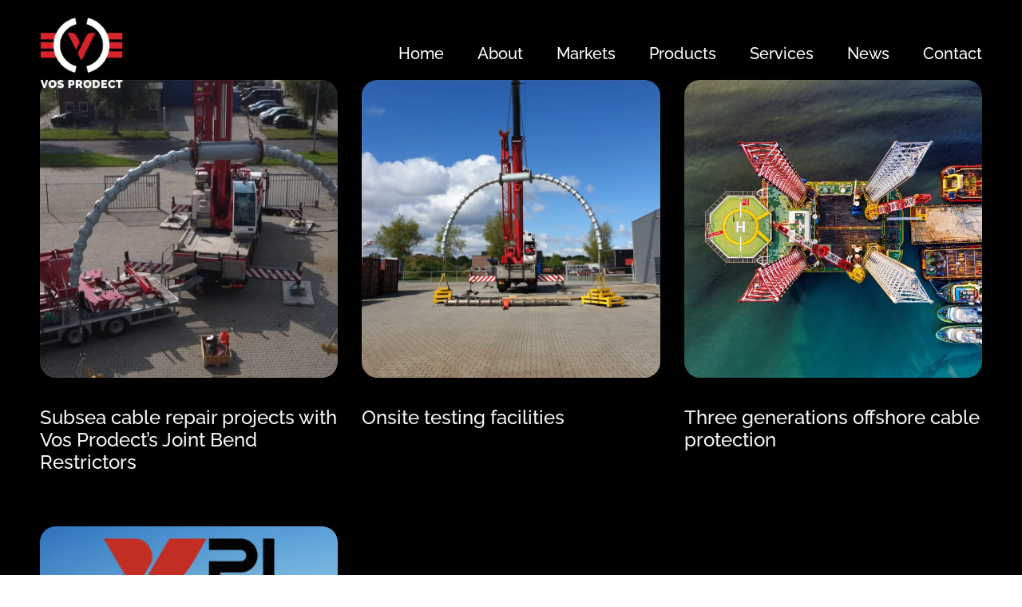

--- FILE ---
content_type: text/html; charset=UTF-8
request_url: https://www.vos-prodect.com/tag/cable-protection/
body_size: 11093
content:
<!doctype html>
<html lang="en-US">
<head>
	<meta charset="UTF-8">
	<meta name="viewport" content="width=device-width, initial-scale=1">
	<link rel="profile" href="https://gmpg.org/xfn/11">

	<meta name='robots' content='noindex, follow' />
	<style>img:is([sizes="auto" i], [sizes^="auto," i]) { contain-intrinsic-size: 3000px 1500px }</style>
	<script id="cookie-law-info-gcm-var-js">
var _ckyGcm = {"status":true,"default_settings":[{"analytics":"denied","advertisement":"denied","functional":"denied","necessary":"granted","ad_user_data":"denied","ad_personalization":"denied","regions":"All"}],"wait_for_update":2000,"url_passthrough":false,"ads_data_redaction":false}</script>
<script id="cookie-law-info-gcm-js" type="text/javascript" src="https://www.vos-prodect.com/wp-content/plugins/cookie-law-info/lite/frontend/js/gcm.min.js"></script> <script id="cookieyes" type="text/javascript" src="https://cdn-cookieyes.com/client_data/679150b6c5397e11d2ce6001/script.js"></script>
	<!-- This site is optimized with the Yoast SEO plugin v26.8 - https://yoast.com/product/yoast-seo-wordpress/ -->
	<title>cable protection Archives | Vos Prodect</title>
	<meta property="og:locale" content="en_US" />
	<meta property="og:type" content="article" />
	<meta property="og:title" content="cable protection Archives | Vos Prodect" />
	<meta property="og:url" content="https://www.vos-prodect.com/tag/cable-protection/" />
	<meta property="og:site_name" content="Vos Prodect" />
	<meta property="og:image" content="https://www.vos-prodect.com/wp-content/uploads/2022/11/Schermafbeelding-2022-11-17-om-14.12.10.png" />
	<meta property="og:image:width" content="1427" />
	<meta property="og:image:height" content="943" />
	<meta property="og:image:type" content="image/png" />
	<meta name="twitter:card" content="summary_large_image" />
	<script type="application/ld+json" class="yoast-schema-graph">{"@context":"https://schema.org","@graph":[{"@type":"CollectionPage","@id":"https://www.vos-prodect.com/tag/cable-protection/","url":"https://www.vos-prodect.com/tag/cable-protection/","name":"cable protection Archives | Vos Prodect","isPartOf":{"@id":"https://www.vos-prodect.com/#website"},"primaryImageOfPage":{"@id":"https://www.vos-prodect.com/tag/cable-protection/#primaryimage"},"image":{"@id":"https://www.vos-prodect.com/tag/cable-protection/#primaryimage"},"thumbnailUrl":"https://www.vos-prodect.com/wp-content/uploads/2022/08/Joint-Bend-Restrictor-Vos-Prodect.png","breadcrumb":{"@id":"https://www.vos-prodect.com/tag/cable-protection/#breadcrumb"},"inLanguage":"en-US"},{"@type":"ImageObject","inLanguage":"en-US","@id":"https://www.vos-prodect.com/tag/cable-protection/#primaryimage","url":"https://www.vos-prodect.com/wp-content/uploads/2022/08/Joint-Bend-Restrictor-Vos-Prodect.png","contentUrl":"https://www.vos-prodect.com/wp-content/uploads/2022/08/Joint-Bend-Restrictor-Vos-Prodect.png","width":1276,"height":806,"caption":"Joint_Bend_Restrictor_Vos_Prodect"},{"@type":"BreadcrumbList","@id":"https://www.vos-prodect.com/tag/cable-protection/#breadcrumb","itemListElement":[{"@type":"ListItem","position":1,"name":"Home","item":"https://www.vos-prodect.com/"},{"@type":"ListItem","position":2,"name":"cable protection"}]},{"@type":"WebSite","@id":"https://www.vos-prodect.com/#website","url":"https://www.vos-prodect.com/","name":"Vos Prodect","description":"Offshore Excellence","publisher":{"@id":"https://www.vos-prodect.com/#organization"},"potentialAction":[{"@type":"SearchAction","target":{"@type":"EntryPoint","urlTemplate":"https://www.vos-prodect.com/?s={search_term_string}"},"query-input":{"@type":"PropertyValueSpecification","valueRequired":true,"valueName":"search_term_string"}}],"inLanguage":"en-US"},{"@type":"Organization","@id":"https://www.vos-prodect.com/#organization","name":"Vos Prodect B.V.","url":"https://www.vos-prodect.com/","logo":{"@type":"ImageObject","inLanguage":"en-US","@id":"https://www.vos-prodect.com/#/schema/logo/image/","url":"https://www.vos-prodect.com/wp-content/uploads/2022/11/Schermafbeelding-2022-11-17-om-14.12.10.png","contentUrl":"https://www.vos-prodect.com/wp-content/uploads/2022/11/Schermafbeelding-2022-11-17-om-14.12.10.png","width":1427,"height":943,"caption":"Vos Prodect B.V."},"image":{"@id":"https://www.vos-prodect.com/#/schema/logo/image/"},"sameAs":["https://www.linkedin.com/company/vos-prodect-innovations-bv/","https://www.youtube.com/channel/UCzLOvRBHpLgJw8yiSF8nzLg"]}]}</script>
	<!-- / Yoast SEO plugin. -->


<link rel='dns-prefetch' href='//www.googletagmanager.com' />
<link rel='dns-prefetch' href='//fonts.googleapis.com' />
<link rel="alternate" type="application/rss+xml" title="Vos Prodect &raquo; Feed" href="https://www.vos-prodect.com/feed/" />
<link rel="alternate" type="application/rss+xml" title="Vos Prodect &raquo; Comments Feed" href="https://www.vos-prodect.com/comments/feed/" />
<link rel="alternate" type="application/rss+xml" title="Vos Prodect &raquo; cable protection Tag Feed" href="https://www.vos-prodect.com/tag/cable-protection/feed/" />
<script>
window._wpemojiSettings = {"baseUrl":"https:\/\/s.w.org\/images\/core\/emoji\/16.0.1\/72x72\/","ext":".png","svgUrl":"https:\/\/s.w.org\/images\/core\/emoji\/16.0.1\/svg\/","svgExt":".svg","source":{"concatemoji":"https:\/\/www.vos-prodect.com\/wp-includes\/js\/wp-emoji-release.min.js?ver=6.8.3"}};
/*! This file is auto-generated */
!function(s,n){var o,i,e;function c(e){try{var t={supportTests:e,timestamp:(new Date).valueOf()};sessionStorage.setItem(o,JSON.stringify(t))}catch(e){}}function p(e,t,n){e.clearRect(0,0,e.canvas.width,e.canvas.height),e.fillText(t,0,0);var t=new Uint32Array(e.getImageData(0,0,e.canvas.width,e.canvas.height).data),a=(e.clearRect(0,0,e.canvas.width,e.canvas.height),e.fillText(n,0,0),new Uint32Array(e.getImageData(0,0,e.canvas.width,e.canvas.height).data));return t.every(function(e,t){return e===a[t]})}function u(e,t){e.clearRect(0,0,e.canvas.width,e.canvas.height),e.fillText(t,0,0);for(var n=e.getImageData(16,16,1,1),a=0;a<n.data.length;a++)if(0!==n.data[a])return!1;return!0}function f(e,t,n,a){switch(t){case"flag":return n(e,"\ud83c\udff3\ufe0f\u200d\u26a7\ufe0f","\ud83c\udff3\ufe0f\u200b\u26a7\ufe0f")?!1:!n(e,"\ud83c\udde8\ud83c\uddf6","\ud83c\udde8\u200b\ud83c\uddf6")&&!n(e,"\ud83c\udff4\udb40\udc67\udb40\udc62\udb40\udc65\udb40\udc6e\udb40\udc67\udb40\udc7f","\ud83c\udff4\u200b\udb40\udc67\u200b\udb40\udc62\u200b\udb40\udc65\u200b\udb40\udc6e\u200b\udb40\udc67\u200b\udb40\udc7f");case"emoji":return!a(e,"\ud83e\udedf")}return!1}function g(e,t,n,a){var r="undefined"!=typeof WorkerGlobalScope&&self instanceof WorkerGlobalScope?new OffscreenCanvas(300,150):s.createElement("canvas"),o=r.getContext("2d",{willReadFrequently:!0}),i=(o.textBaseline="top",o.font="600 32px Arial",{});return e.forEach(function(e){i[e]=t(o,e,n,a)}),i}function t(e){var t=s.createElement("script");t.src=e,t.defer=!0,s.head.appendChild(t)}"undefined"!=typeof Promise&&(o="wpEmojiSettingsSupports",i=["flag","emoji"],n.supports={everything:!0,everythingExceptFlag:!0},e=new Promise(function(e){s.addEventListener("DOMContentLoaded",e,{once:!0})}),new Promise(function(t){var n=function(){try{var e=JSON.parse(sessionStorage.getItem(o));if("object"==typeof e&&"number"==typeof e.timestamp&&(new Date).valueOf()<e.timestamp+604800&&"object"==typeof e.supportTests)return e.supportTests}catch(e){}return null}();if(!n){if("undefined"!=typeof Worker&&"undefined"!=typeof OffscreenCanvas&&"undefined"!=typeof URL&&URL.createObjectURL&&"undefined"!=typeof Blob)try{var e="postMessage("+g.toString()+"("+[JSON.stringify(i),f.toString(),p.toString(),u.toString()].join(",")+"));",a=new Blob([e],{type:"text/javascript"}),r=new Worker(URL.createObjectURL(a),{name:"wpTestEmojiSupports"});return void(r.onmessage=function(e){c(n=e.data),r.terminate(),t(n)})}catch(e){}c(n=g(i,f,p,u))}t(n)}).then(function(e){for(var t in e)n.supports[t]=e[t],n.supports.everything=n.supports.everything&&n.supports[t],"flag"!==t&&(n.supports.everythingExceptFlag=n.supports.everythingExceptFlag&&n.supports[t]);n.supports.everythingExceptFlag=n.supports.everythingExceptFlag&&!n.supports.flag,n.DOMReady=!1,n.readyCallback=function(){n.DOMReady=!0}}).then(function(){return e}).then(function(){var e;n.supports.everything||(n.readyCallback(),(e=n.source||{}).concatemoji?t(e.concatemoji):e.wpemoji&&e.twemoji&&(t(e.twemoji),t(e.wpemoji)))}))}((window,document),window._wpemojiSettings);
</script>
<style id='wp-emoji-styles-inline-css'>

	img.wp-smiley, img.emoji {
		display: inline !important;
		border: none !important;
		box-shadow: none !important;
		height: 1em !important;
		width: 1em !important;
		margin: 0 0.07em !important;
		vertical-align: -0.1em !important;
		background: none !important;
		padding: 0 !important;
	}
</style>
<link rel='stylesheet' id='wp-block-library-css' href='https://www.vos-prodect.com/wp-includes/css/dist/block-library/style.min.css?ver=6.8.3' media='all' />
<style id='classic-theme-styles-inline-css'>
/*! This file is auto-generated */
.wp-block-button__link{color:#fff;background-color:#32373c;border-radius:9999px;box-shadow:none;text-decoration:none;padding:calc(.667em + 2px) calc(1.333em + 2px);font-size:1.125em}.wp-block-file__button{background:#32373c;color:#fff;text-decoration:none}
</style>
<link rel='stylesheet' id='elementor-frontend-css' href='https://www.vos-prodect.com/wp-content/plugins/elementor/assets/css/frontend.min.css?ver=3.34.2' media='all' />
<link rel='stylesheet' id='uicore_global-css' href='https://www.vos-prodect.com/wp-content/uploads/uicore-global.css?ver=4655' media='all' />
<link rel='stylesheet' id='uicore_blog_grid_fonts-css' href='//fonts.googleapis.com/css?family=Raleway%3A500%7CRaleway%3Anormal%7C&#038;ver=6.8.3' media='all' />
<link rel='stylesheet' id='uicore-blog-st-css' href='https://www.vos-prodect.com/wp-content/uploads/uicore-blog.css?ver=4655' media='all' />
<link rel='stylesheet' id='bdt-uikit-css' href='https://www.vos-prodect.com/wp-content/plugins/bdthemes-element-pack/assets/css/bdt-uikit.css?ver=3.21.7' media='all' />
<link rel='stylesheet' id='ep-helper-css' href='https://www.vos-prodect.com/wp-content/plugins/bdthemes-element-pack/assets/css/ep-helper.css?ver=7.21.0' media='all' />
<link rel='stylesheet' id='elementor-gf-local-raleway-css' href='https://www.vos-prodect.com/wp-content/uploads/elementor/google-fonts/css/raleway.css?ver=1742225571' media='all' />

<!-- Google tag (gtag.js) snippet added by Site Kit -->
<!-- Google Analytics snippet added by Site Kit -->
<script src="https://www.googletagmanager.com/gtag/js?id=G-91X12V8RXV" id="google_gtagjs-js" async></script>
<script id="google_gtagjs-js-after">
window.dataLayer = window.dataLayer || [];function gtag(){dataLayer.push(arguments);}
gtag("set","linker",{"domains":["www.vos-prodect.com"]});
gtag("js", new Date());
gtag("set", "developer_id.dZTNiMT", true);
gtag("config", "G-91X12V8RXV");
 window._googlesitekit = window._googlesitekit || {}; window._googlesitekit.throttledEvents = []; window._googlesitekit.gtagEvent = (name, data) => { var key = JSON.stringify( { name, data } ); if ( !! window._googlesitekit.throttledEvents[ key ] ) { return; } window._googlesitekit.throttledEvents[ key ] = true; setTimeout( () => { delete window._googlesitekit.throttledEvents[ key ]; }, 5 ); gtag( "event", name, { ...data, event_source: "site-kit" } ); };
</script>
<script src="https://www.vos-prodect.com/wp-includes/js/jquery/jquery.min.js?ver=3.7.1" id="jquery-core-js"></script>
<script src="https://www.vos-prodect.com/wp-includes/js/jquery/jquery-migrate.min.js?ver=3.4.1" id="jquery-migrate-js"></script>
<link rel="https://api.w.org/" href="https://www.vos-prodect.com/wp-json/" /><link rel="alternate" title="JSON" type="application/json" href="https://www.vos-prodect.com/wp-json/wp/v2/tags/23" /><link rel="EditURI" type="application/rsd+xml" title="RSD" href="https://www.vos-prodect.com/xmlrpc.php?rsd" />
<meta name="generator" content="WordPress 6.8.3" />
<meta name="generator" content="Site Kit by Google 1.170.0" /><meta name="generator" content="Elementor 3.34.2; features: e_font_icon_svg, additional_custom_breakpoints; settings: css_print_method-external, google_font-enabled, font_display-swap">
<meta name="theme-color" content="#EDEDED" />
        <link rel="shortcut icon" href="https://www.vos-prodect.com/wp-content/uploads/2023/12/cropped-cropped-cropped-Schermafbeelding-2022-11-17-om-14.12.10-300x300-1-removebg-preview.png" >
		<link rel="icon" href="https://www.vos-prodect.com/wp-content/uploads/2023/12/cropped-cropped-cropped-Schermafbeelding-2022-11-17-om-14.12.10-300x300-1-removebg-preview.png" >
		<link rel="apple-touch-icon" sizes="152x152" href="https://www.vos-prodect.com/wp-content/uploads/2023/12/cropped-cropped-cropped-Schermafbeelding-2022-11-17-om-14.12.10-300x300-1-removebg-preview.png">
		<link rel="apple-touch-icon" sizes="120x120" href="https://www.vos-prodect.com/wp-content/uploads/2023/12/cropped-cropped-cropped-Schermafbeelding-2022-11-17-om-14.12.10-300x300-1-removebg-preview.png">
		<link rel="apple-touch-icon" sizes="76x76" href="https://www.vos-prodect.com/wp-content/uploads/2023/12/cropped-cropped-cropped-Schermafbeelding-2022-11-17-om-14.12.10-300x300-1-removebg-preview.png">
        <link rel="apple-touch-icon" href="https://www.vos-prodect.com/wp-content/uploads/2023/12/cropped-cropped-cropped-Schermafbeelding-2022-11-17-om-14.12.10-300x300-1-removebg-preview.png">
        			<style>
				.e-con.e-parent:nth-of-type(n+4):not(.e-lazyloaded):not(.e-no-lazyload),
				.e-con.e-parent:nth-of-type(n+4):not(.e-lazyloaded):not(.e-no-lazyload) * {
					background-image: none !important;
				}
				@media screen and (max-height: 1024px) {
					.e-con.e-parent:nth-of-type(n+3):not(.e-lazyloaded):not(.e-no-lazyload),
					.e-con.e-parent:nth-of-type(n+3):not(.e-lazyloaded):not(.e-no-lazyload) * {
						background-image: none !important;
					}
				}
				@media screen and (max-height: 640px) {
					.e-con.e-parent:nth-of-type(n+2):not(.e-lazyloaded):not(.e-no-lazyload),
					.e-con.e-parent:nth-of-type(n+2):not(.e-lazyloaded):not(.e-no-lazyload) * {
						background-image: none !important;
					}
				}
			</style>
			<link rel="icon" href="https://www.vos-prodect.com/wp-content/uploads/2023/12/cropped-cropped-cropped-Schermafbeelding-2022-11-17-om-14.12.10-300x300-1-removebg-preview-32x32.png" sizes="32x32" />
<link rel="icon" href="https://www.vos-prodect.com/wp-content/uploads/2023/12/cropped-cropped-cropped-Schermafbeelding-2022-11-17-om-14.12.10-300x300-1-removebg-preview-192x192.png" sizes="192x192" />
<link rel="apple-touch-icon" href="https://www.vos-prodect.com/wp-content/uploads/2023/12/cropped-cropped-cropped-Schermafbeelding-2022-11-17-om-14.12.10-300x300-1-removebg-preview-180x180.png" />
<meta name="msapplication-TileImage" content="https://www.vos-prodect.com/wp-content/uploads/2023/12/cropped-cropped-cropped-Schermafbeelding-2022-11-17-om-14.12.10-300x300-1-removebg-preview-270x270.png" />
<style> 
.uicore-reveal .uicore-post-info, .ui-simple-creative, .uicore-fade-light .uicore-zoom-wrapper, .content-area, .uicore-body-content>footer{
                        background:var(--uicore-secondary-color);
                    }
 </style>         <style>
            .uicore-animate-scroll {
                animation-fill-mode: both;
                animation-timing-function: linear;
                animation-timeline: view(block);
            }

            .uicore-animate-hide {
                opacity: 0;
                visibility: hidden;
            }
        </style>
        <script>
            document.addEventListener('DOMContentLoaded', function() {
                const supportsAnimationTimeline = CSS.supports("animation-timeline", "scroll()");

                if (!supportsAnimationTimeline && document.querySelector('.uicore-animate-scroll')) {
                    const script = document.createElement('script');
                    script.src = "https://www.vos-prodect.com/wp-content/plugins/uicore-animate/assets/js/scroll-timeline.js";
                    script.async = true;
                    document.head.appendChild(script);
                }
            });
        </script>

</head>

<body class="archive tag tag-cable-protection tag-23 wp-embed-responsive wp-theme-uicore-pro ui-a-dsmm-slide  uicore-sticky-tb uicore-menu-focus uicore-blog elementor-default elementor-kit-4511">
		<div class="uicore-animation-bg"></div><!-- Custom HTML - Page Options --><!-- 1.1 uicore_before_body_content -->	<div class="uicore-body-content">
		<!-- 1.2 uicore_before_page_content -->		<div id="uicore-page">
		
        <div data-uils="header" data-uils-title="Header" id="wrapper-navbar" itemscope itemtype="http://schema.org/WebSite" class="uicore uicore-navbar uicore-section uicore-box uicore-h-classic uicore-sticky ui-smart-sticky uicore-transparent "><div class="uicore-header-wrapper">
            <nav class="uicore uicore-container">
            		 <div class="uicore-branding "
              data-uils="header-branding"
              data-uils-title="Site Logo"
              >
                
			<a href="https://www.vos-prodect.com/" rel="home">
                <img fetchpriority="high" class="uicore uicore-logo uicore-main" src="https://www.vos-prodect.com/wp-content/uploads/2024/12/Vos-Prodect-logo-Transparant.png" alt="Vos Prodect" width="538" height="464"/>
				<img class="uicore uicore-logo uicore-second" src="https://www.vos-prodect.com/wp-content/uploads/2024/12/Vos-Prodect-logo-Transparant.png" alt="Vos Prodect" width="538" height="464"/>
				<img class="uicore uicore-logo uicore-mobile-main" src="https://www.vos-prodect.com/wp-content/uploads/2024/12/Vos-Prodect-logo-Transparant.png" alt="Vos Prodect" width="538" height="464"/>
				<img loading="lazy" class="uicore uicore-logo uicore-mobile-second" src="https://www.vos-prodect.com/wp-content/uploads/2024/12/Vos-Prodect-logo-Transparant.png" alt="Vos Prodect" width="538" height="464"/>
			</a>

		        </div>
		        <div class='uicore-nav-menu'>
            <div class="uicore-menu-container uicore-nav"><ul data-uils="header-menu" data-uils-title="Navigation Menu" class="uicore-menu"><li class="menu-item menu-item-type-post_type menu-item-object-page menu-item-home menu-item-5993"><a href="https://www.vos-prodect.com/"><span class="ui-menu-item-wrapper">Home</span></a></li>
<li class="menu-item menu-item-type-post_type menu-item-object-page menu-item-6177"><a href="https://www.vos-prodect.com/about/"><span class="ui-menu-item-wrapper">About</span></a></li>
<li class="menu-item menu-item-type-post_type menu-item-object-page menu-item-6316"><a href="https://www.vos-prodect.com/markets/"><span class="ui-menu-item-wrapper">Markets</span></a></li>
<li class="menu-item menu-item-type-post_type menu-item-object-page menu-item-6055"><a href="https://www.vos-prodect.com/products/"><span class="ui-menu-item-wrapper">Products</span></a></li>
<li class="menu-item menu-item-type-post_type menu-item-object-page menu-item-77"><a href="https://www.vos-prodect.com/services/"><span class="ui-menu-item-wrapper">Services</span></a></li>
<li class="menu-item menu-item-type-post_type menu-item-object-page menu-item-8189"><a href="https://www.vos-prodect.com/news-projects/"><span class="ui-menu-item-wrapper">News</span></a></li>
<li class="menu-item menu-item-type-post_type menu-item-object-page menu-item-6400"><a href="https://www.vos-prodect.com/contact/"><span class="ui-menu-item-wrapper">Contact</span></a></li>
</ul></div>        </div>
		<div class="uicore-mobile-head-right">            <div class="uicore-custom-area uicore-only-mobile">
                            </div>
                        <button type="button" class="uicore-toggle uicore-ham" aria-label="mobile-menu">
                <span class="bars">
                    <span class="bar"></span>
                    <span class="bar"></span>
                    <span class="bar"></span>
                </span>
            </button>
        </div>            </nav>

            </div>
                    </div><!-- #wrapper-navbar end -->
        <!-- 1.3 uicore_page -->			<div id="content" class="uicore-content">

			<!-- 1.4 uicore_before_content -->
<div id="primary" class="content-area">

	        <main id="main" class="site-main uicore-section uicore-box uicore">
        <div class="uicore uicore-container uicore-content-wrapper uicore-blog-animation">

            <div class="uicore-archive uicore-post-content">
                <div class="uicore-grid-container uicore-blog-grid uicore-grid-row uicore-grid uicore-square-ratio uicore-medium-space animate-3 ui-st-simple ">
            <div class="uicore-grid-item uicore-col-md-6 uicore-col-lg-4  uicore-none uicore-animate post-3602 post type-post status-publish format-standard has-post-thumbnail hentry category-news tag-cable-protection tag-subsea-cable-accessories" >
                <article class="uicore-post">
                    <div class="uicore-post-wrapper">

                        <a href="https://www.vos-prodect.com/subsea-cable-repair-projects-with-vos-prodects-joint-bend-restrictors/" title=" View Post: Subsea cable repair projects with Vos Prodect’s Joint Bend Restrictors" >  <div class="uicore-blog-img-container uicore-zoom-wrapper">
                                            <div class="uicore-cover-img" style="background-image: url(https://www.vos-prodect.com/wp-content/uploads/2022/08/Joint-Bend-Restrictor-Vos-Prodect.png)"></div>
                                        </div></a>
                        <div class="uicore-post-info">
                            <div class="uicore-post-info-wrapper">
                                <a href="https://www.vos-prodect.com/subsea-cable-repair-projects-with-vos-prodects-joint-bend-restrictors/" title="View Post: Subsea cable repair projects with Vos Prodect’s Joint Bend Restrictors ">                              <h4 class="uicore-post-title"><span>Subsea cable repair projects with Vos Prodect’s Joint Bend Restrictors</span></h4>
                              </a>                            </div>
                        </div>

                    </div>
                </article>
            </div>
        
            <div class="uicore-grid-item uicore-col-md-6 uicore-col-lg-4  uicore-none uicore-animate post-1677 post type-post status-publish format-standard has-post-thumbnail hentry category-news tag-cable-protection tag-subsea-cable-accessories" >
                <article class="uicore-post">
                    <div class="uicore-post-wrapper">

                        <a href="https://www.vos-prodect.com/onsite-testing-facilities/" title=" View Post: Onsite testing facilities" >  <div class="uicore-blog-img-container uicore-zoom-wrapper">
                                            <div class="uicore-cover-img" style="background-image: url(https://www.vos-prodect.com/wp-content/uploads/2021/10/CPS-test-VPI-Nice-scaled.jpg)"></div>
                                        </div></a>
                        <div class="uicore-post-info">
                            <div class="uicore-post-info-wrapper">
                                <a href="https://www.vos-prodect.com/onsite-testing-facilities/" title="View Post: Onsite testing facilities ">                              <h4 class="uicore-post-title"><span>Onsite testing facilities</span></h4>
                              </a>                            </div>
                        </div>

                    </div>
                </article>
            </div>
        
            <div class="uicore-grid-item uicore-col-md-6 uicore-col-lg-4  uicore-none uicore-animate post-1277 post type-post status-publish format-standard has-post-thumbnail hentry category-news tag-cable-hang-off-system tag-cable-protection tag-innovation tag-offshore-platform tag-oil-and-gas tag-subsea-cable-accessories" >
                <article class="uicore-post">
                    <div class="uicore-post-wrapper">

                        <a href="https://www.vos-prodect.com/three-generations-offshore-cable-protection/" title=" View Post: Three generations offshore cable protection" >  <div class="uicore-blog-img-container uicore-zoom-wrapper">
                                            <div class="uicore-cover-img" style="background-image: url(https://www.vos-prodect.com/wp-content/uploads/2021/03/pexels-tom-fisk-4914222-scaled.jpg)"></div>
                                        </div></a>
                        <div class="uicore-post-info">
                            <div class="uicore-post-info-wrapper">
                                <a href="https://www.vos-prodect.com/three-generations-offshore-cable-protection/" title="View Post: Three generations offshore cable protection ">                              <h4 class="uicore-post-title"><span>Three generations offshore cable protection</span></h4>
                              </a>                            </div>
                        </div>

                    </div>
                </article>
            </div>
        
            <div class="uicore-grid-item uicore-col-md-6 uicore-col-lg-4  uicore-none uicore-animate post-1243 post type-post status-publish format-standard has-post-thumbnail hentry category-news category-projects-2021 tag-cable-hang-off-system tag-cable-protection tag-kaskasi tag-offshore-wind-farm tag-subsea-cable-accessories" >
                <article class="uicore-post">
                    <div class="uicore-post-wrapper">

                        <a href="https://www.vos-prodect.com/kaskasi-project-vpi/" title=" View Post: Kaskasi project" >  <div class="uicore-blog-img-container uicore-zoom-wrapper">
                                            <div class="uicore-cover-img" style="background-image: url(https://www.vos-prodect.com/wp-content/uploads/2021/03/Schermafbeelding-2021-03-03-om-10.00.57.png)"></div>
                                        </div></a>
                        <div class="uicore-post-info">
                            <div class="uicore-post-info-wrapper">
                                <a href="https://www.vos-prodect.com/kaskasi-project-vpi/" title="View Post: Kaskasi project ">                              <h4 class="uicore-post-title"><span>Kaskasi project</span></h4>
                              </a>                            </div>
                        </div>

                    </div>
                </article>
            </div>
        </div>            </div>
                    </div>
    </main>
    	
</div><!-- #primary -->


	</div><!-- #content -->

	            <footer id="uicore-tb-footer" itemscope="itemscope" itemtype="https://schema.org/WPFooter" >
			    		<div data-elementor-type="uicore-tb" data-elementor-id="5410" class="elementor elementor-5410" data-elementor-settings="{&quot;element_pack_global_tooltip_width&quot;:{&quot;unit&quot;:&quot;px&quot;,&quot;size&quot;:&quot;&quot;,&quot;sizes&quot;:[]},&quot;element_pack_global_tooltip_width_tablet&quot;:{&quot;unit&quot;:&quot;px&quot;,&quot;size&quot;:&quot;&quot;,&quot;sizes&quot;:[]},&quot;element_pack_global_tooltip_width_mobile&quot;:{&quot;unit&quot;:&quot;px&quot;,&quot;size&quot;:&quot;&quot;,&quot;sizes&quot;:[]},&quot;element_pack_global_tooltip_padding&quot;:{&quot;unit&quot;:&quot;px&quot;,&quot;top&quot;:&quot;&quot;,&quot;right&quot;:&quot;&quot;,&quot;bottom&quot;:&quot;&quot;,&quot;left&quot;:&quot;&quot;,&quot;isLinked&quot;:true},&quot;element_pack_global_tooltip_padding_tablet&quot;:{&quot;unit&quot;:&quot;px&quot;,&quot;top&quot;:&quot;&quot;,&quot;right&quot;:&quot;&quot;,&quot;bottom&quot;:&quot;&quot;,&quot;left&quot;:&quot;&quot;,&quot;isLinked&quot;:true},&quot;element_pack_global_tooltip_padding_mobile&quot;:{&quot;unit&quot;:&quot;px&quot;,&quot;top&quot;:&quot;&quot;,&quot;right&quot;:&quot;&quot;,&quot;bottom&quot;:&quot;&quot;,&quot;left&quot;:&quot;&quot;,&quot;isLinked&quot;:true},&quot;element_pack_global_tooltip_border_radius&quot;:{&quot;unit&quot;:&quot;px&quot;,&quot;top&quot;:&quot;&quot;,&quot;right&quot;:&quot;&quot;,&quot;bottom&quot;:&quot;&quot;,&quot;left&quot;:&quot;&quot;,&quot;isLinked&quot;:true},&quot;element_pack_global_tooltip_border_radius_tablet&quot;:{&quot;unit&quot;:&quot;px&quot;,&quot;top&quot;:&quot;&quot;,&quot;right&quot;:&quot;&quot;,&quot;bottom&quot;:&quot;&quot;,&quot;left&quot;:&quot;&quot;,&quot;isLinked&quot;:true},&quot;element_pack_global_tooltip_border_radius_mobile&quot;:{&quot;unit&quot;:&quot;px&quot;,&quot;top&quot;:&quot;&quot;,&quot;right&quot;:&quot;&quot;,&quot;bottom&quot;:&quot;&quot;,&quot;left&quot;:&quot;&quot;,&quot;isLinked&quot;:true}}">
						<div class="elementor-section elementor-top-section elementor-element elementor-element-21a565f6 elementor-section-boxed elementor-section-height-default elementor-section-height-default" data-id="21a565f6" data-element_type="section" data-settings="{&quot;background_background&quot;:&quot;classic&quot;}">
							<div class="elementor-background-overlay"></div>
							<div class="elementor-container elementor-column-gap-default">
					<div class="elementor-column elementor-col-25 elementor-top-column elementor-element elementor-element-d2fcf9b" data-id="d2fcf9b" data-element_type="column">
			<div class="elementor-widget-wrap elementor-element-populated">
						<div class="elementor-element elementor-element-28b3ddce elementor-widget elementor-widget-image" data-id="28b3ddce" data-element_type="widget" data-widget_type="image.default">
				<div class="elementor-widget-container">
																<a href="https://www.vos-prodect.com/">
							<img loading="lazy" width="538" height="464" src="https://www.vos-prodect.com/wp-content/uploads/2024/12/Vos-Prodect-logo-Transparant.png" class="attachment-full size-full wp-image-8239" alt="Vos Prodect logo Transparant" srcset="https://www.vos-prodect.com/wp-content/uploads/2024/12/Vos-Prodect-logo-Transparant.png 538w, https://www.vos-prodect.com/wp-content/uploads/2024/12/Vos-Prodect-logo-Transparant-300x259.png 300w" sizes="(max-width: 538px) 100vw, 538px" />								</a>
															</div>
				</div>
				<div class="elementor-element elementor-element-5e1f6168 elementor-widget__width-initial elementor-widget-mobile__width-inherit elementor-widget-tablet__width-initial elementor-widget elementor-widget-text-editor" data-id="5e1f6168" data-element_type="widget" data-widget_type="text-editor.default">
				<div class="elementor-widget-container">
									<p>Vos Prodect B.V. is a specialist in engineering and supply of subsea cable protection systems, cable hang-off systems and offer many other associated solutions for subsea cable manufacturers and installers.</p>								</div>
				</div>
				<div class="elementor-element elementor-element-3901004f elementor-icon-list--layout-inline elementor-list-item-link-full_width elementor-widget elementor-widget-icon-list" data-id="3901004f" data-element_type="widget" data-widget_type="icon-list.default">
				<div class="elementor-widget-container">
							<ul class="elementor-icon-list-items elementor-inline-items">
							<li class="elementor-icon-list-item elementor-inline-item">
										<span class="elementor-icon-list-text">Follow us on:</span>
									</li>
								<li class="elementor-icon-list-item elementor-inline-item">
											<a href="https://www.linkedin.com/company/vos-prodect-innovations-bv" target="_blank">

												<span class="elementor-icon-list-icon">
							<svg aria-hidden="true" class="e-font-icon-svg e-fab-linkedin" viewBox="0 0 448 512" xmlns="http://www.w3.org/2000/svg"><path d="M416 32H31.9C14.3 32 0 46.5 0 64.3v383.4C0 465.5 14.3 480 31.9 480H416c17.6 0 32-14.5 32-32.3V64.3c0-17.8-14.4-32.3-32-32.3zM135.4 416H69V202.2h66.5V416zm-33.2-243c-21.3 0-38.5-17.3-38.5-38.5S80.9 96 102.2 96c21.2 0 38.5 17.3 38.5 38.5 0 21.3-17.2 38.5-38.5 38.5zm282.1 243h-66.4V312c0-24.8-.5-56.7-34.5-56.7-34.6 0-39.9 27-39.9 54.9V416h-66.4V202.2h63.7v29.2h.9c8.9-16.8 30.6-34.5 62.9-34.5 67.2 0 79.7 44.3 79.7 101.9V416z"></path></svg>						</span>
										<span class="elementor-icon-list-text"></span>
											</a>
									</li>
								<li class="elementor-icon-list-item elementor-inline-item">
											<a href="https://www.youtube.com/user/VosProdect" target="_blank">

												<span class="elementor-icon-list-icon">
							<svg aria-hidden="true" class="e-font-icon-svg e-fab-youtube" viewBox="0 0 576 512" xmlns="http://www.w3.org/2000/svg"><path d="M549.655 124.083c-6.281-23.65-24.787-42.276-48.284-48.597C458.781 64 288 64 288 64S117.22 64 74.629 75.486c-23.497 6.322-42.003 24.947-48.284 48.597-11.412 42.867-11.412 132.305-11.412 132.305s0 89.438 11.412 132.305c6.281 23.65 24.787 41.5 48.284 47.821C117.22 448 288 448 288 448s170.78 0 213.371-11.486c23.497-6.321 42.003-24.171 48.284-47.821 11.412-42.867 11.412-132.305 11.412-132.305s0-89.438-11.412-132.305zm-317.51 213.508V175.185l142.739 81.205-142.739 81.201z"></path></svg>						</span>
										<span class="elementor-icon-list-text"></span>
											</a>
									</li>
						</ul>
						</div>
				</div>
					</div>
		</div>
				<div class="elementor-column elementor-col-25 elementor-top-column elementor-element elementor-element-1209e03" data-id="1209e03" data-element_type="column">
			<div class="elementor-widget-wrap elementor-element-populated">
						<div class="elementor-element elementor-element-43ca25b elementor-icon-list--layout-traditional elementor-list-item-link-full_width elementor-widget elementor-widget-icon-list" data-id="43ca25b" data-element_type="widget" data-widget_type="icon-list.default">
				<div class="elementor-widget-container">
							<ul class="elementor-icon-list-items">
							<li class="elementor-icon-list-item">
											<a href="https://www.vos-prodect.com/">

											<span class="elementor-icon-list-text">Home</span>
											</a>
									</li>
								<li class="elementor-icon-list-item">
											<a href="https://www.vos-prodect.com/markets/">

											<span class="elementor-icon-list-text">Markets</span>
											</a>
									</li>
								<li class="elementor-icon-list-item">
											<a href="https://www.vos-prodect.com/products/">

											<span class="elementor-icon-list-text">Products</span>
											</a>
									</li>
								<li class="elementor-icon-list-item">
											<a href="https://www.vos-prodect.com/services/">

											<span class="elementor-icon-list-text">Services</span>
											</a>
									</li>
						</ul>
						</div>
				</div>
				<div class="elementor-element elementor-element-09d2b3c elementor-widget elementor-widget-image" data-id="09d2b3c" data-element_type="widget" data-widget_type="image.default">
				<div class="elementor-widget-container">
															<img loading="lazy" width="300" height="139" src="https://www.vos-prodect.com/wp-content/uploads/2024/04/iso-9001-bureau-veritas-logo-03439E9B3E-seeklogo.com_.png" class="attachment-large size-large wp-image-4772" alt="" />															</div>
				</div>
					</div>
		</div>
				<div class="elementor-column elementor-col-25 elementor-top-column elementor-element elementor-element-7325f2cd" data-id="7325f2cd" data-element_type="column">
			<div class="elementor-widget-wrap elementor-element-populated">
						<div class="elementor-element elementor-element-4d377a8f elementor-icon-list--layout-traditional elementor-list-item-link-full_width elementor-widget elementor-widget-icon-list" data-id="4d377a8f" data-element_type="widget" data-widget_type="icon-list.default">
				<div class="elementor-widget-container">
							<ul class="elementor-icon-list-items">
							<li class="elementor-icon-list-item">
											<a href="https://www.vos-prodect.com/about/">

											<span class="elementor-icon-list-text">About</span>
											</a>
									</li>
								<li class="elementor-icon-list-item">
											<a href="https://www.vos-prodect.com/news/">

											<span class="elementor-icon-list-text">News</span>
											</a>
									</li>
								<li class="elementor-icon-list-item">
											<a href="https://www.vos-prodect.com/about/hse-statement/">

											<span class="elementor-icon-list-text">QHSE Statement</span>
											</a>
									</li>
								<li class="elementor-icon-list-item">
											<a href="https://www.vos-prodect.com/corporate-social-responsibility-at-vos-prodect/">

											<span class="elementor-icon-list-text">CSR Statement</span>
											</a>
									</li>
						</ul>
						</div>
				</div>
				<div class="elementor-element elementor-element-a0fc96a elementor-widget elementor-widget-image" data-id="a0fc96a" data-element_type="widget" data-widget_type="image.default">
				<div class="elementor-widget-container">
															<img loading="lazy" width="414" height="192" src="https://www.vos-prodect.com/wp-content/uploads/2024/04/2183252-ISO-45001.png" class="attachment-large size-large wp-image-4773" alt="" srcset="https://www.vos-prodect.com/wp-content/uploads/2024/04/2183252-ISO-45001.png 414w, https://www.vos-prodect.com/wp-content/uploads/2024/04/2183252-ISO-45001-300x139.png 300w" sizes="(max-width: 414px) 100vw, 414px" />															</div>
				</div>
					</div>
		</div>
				<div class="elementor-column elementor-col-25 elementor-top-column elementor-element elementor-element-720a6171" data-id="720a6171" data-element_type="column">
			<div class="elementor-widget-wrap elementor-element-populated">
						<div class="elementor-element elementor-element-72a5dacd elementor-icon-list--layout-traditional elementor-list-item-link-full_width elementor-widget elementor-widget-icon-list" data-id="72a5dacd" data-element_type="widget" data-widget_type="icon-list.default">
				<div class="elementor-widget-container">
							<ul class="elementor-icon-list-items">
							<li class="elementor-icon-list-item">
											<a href="https://www.vos-prodect.com/contact/">

											<span class="elementor-icon-list-text">Contact</span>
											</a>
									</li>
								<li class="elementor-icon-list-item">
											<a href="https://www.vos-prodect.com/wp-content/uploads/2022/11/Vos-Prodect-Privacy-Statement.pdf" target="_blank">

											<span class="elementor-icon-list-text">Privacy Policy</span>
											</a>
									</li>
								<li class="elementor-icon-list-item">
											<a href="https://www.vos-prodect.com/wp-content/uploads/2022/11/Vos-Prodect-Terms-and-Conditions.pdf" target="_blank">

											<span class="elementor-icon-list-text">Terms and Conditions</span>
											</a>
									</li>
								<li class="elementor-icon-list-item">
											<a href="https://www.vos-prodect.com/sitemap_index.xml" target="_blank">

											<span class="elementor-icon-list-text">Sitemap</span>
											</a>
									</li>
						</ul>
						</div>
				</div>
				<div class="elementor-element elementor-element-ed297bf elementor-widget elementor-widget-image" data-id="ed297bf" data-element_type="widget" data-widget_type="image.default">
				<div class="elementor-widget-container">
															<img loading="lazy" width="500" height="232" src="https://www.vos-prodect.com/wp-content/uploads/2024/04/14001_colour.png" class="attachment-large size-large wp-image-4774" alt="" srcset="https://www.vos-prodect.com/wp-content/uploads/2024/04/14001_colour.png 500w, https://www.vos-prodect.com/wp-content/uploads/2024/04/14001_colour-300x139.png 300w" sizes="(max-width: 500px) 100vw, 500px" />															</div>
				</div>
					</div>
		</div>
					</div>
		</div>
				</div>
				    </footer>
            <!-- 1.5 uicore_content_end -->
</div><!-- #page -->

        <div class="uicore-navigation-wrapper uicore-navbar uicore-section uicore-box uicore-mobile-menu-wrapper
                ">
			<nav class="uicore uicore-container">
				<div class="uicore-branding uicore-mobile">
                                            <a href="https://www.vos-prodect.com/" rel="home">
                            <img class="uicore uicore-logo"  src="https://www.vos-prodect.com/wp-content/uploads/2024/12/Vos-Prodect-logo-Transparant.png" alt="Vos Prodect"/>
                        </a>
                    				</div>


                <div class="uicore-branding uicore-desktop">
                    				</div>



                <div class="uicore-mobile-head-right">
                    

                    <button type="button" class="uicore-toggle uicore-ham" aria-label="mobile-menu">
                        <span class="bars">
                            <span class="bar"></span>
                            <span class="bar"></span>
                            <span class="bar"></span>
                        </span>
                    </button>
                </div>
			</nav>
			<div class="uicore-navigation-content">
                <div class="uicore-menu-container uicore-nav"><ul data-uils="header-menu" data-uils-title="Navigation Menu" class="uicore-menu"><li class="menu-item menu-item-type-post_type menu-item-object-page menu-item-home menu-item-5993"><a href="https://www.vos-prodect.com/"><span class="ui-menu-item-wrapper">Home</span></a></li>
<li class="menu-item menu-item-type-post_type menu-item-object-page menu-item-6177"><a href="https://www.vos-prodect.com/about/"><span class="ui-menu-item-wrapper">About</span></a></li>
<li class="menu-item menu-item-type-post_type menu-item-object-page menu-item-6316"><a href="https://www.vos-prodect.com/markets/"><span class="ui-menu-item-wrapper">Markets</span></a></li>
<li class="menu-item menu-item-type-post_type menu-item-object-page menu-item-6055"><a href="https://www.vos-prodect.com/products/"><span class="ui-menu-item-wrapper">Products</span></a></li>
<li class="menu-item menu-item-type-post_type menu-item-object-page menu-item-77"><a href="https://www.vos-prodect.com/services/"><span class="ui-menu-item-wrapper">Services</span></a></li>
<li class="menu-item menu-item-type-post_type menu-item-object-page menu-item-8189"><a href="https://www.vos-prodect.com/news-projects/"><span class="ui-menu-item-wrapper">News</span></a></li>
<li class="menu-item menu-item-type-post_type menu-item-object-page menu-item-6400"><a href="https://www.vos-prodect.com/contact/"><span class="ui-menu-item-wrapper">Contact</span></a></li>
</ul></div>            </div>
		</div>
		<!-- 1.6 uicore_body_end --></div>
<!-- 1.7 uicore_after_body_content --><script> 
var uicore_frontend = {'back':'Back', 'rtl' : '','mobile_br' : '1025'};
 console.log( 'Using UiCore Pro v.2.1.3');
 console.log( 'Powered By UiCore Framework v.6.1.3');
 </script> <script type="speculationrules">
{"prefetch":[{"source":"document","where":{"and":[{"href_matches":"\/*"},{"not":{"href_matches":["\/wp-*.php","\/wp-admin\/*","\/wp-content\/uploads\/*","\/wp-content\/*","\/wp-content\/plugins\/*","\/wp-content\/themes\/uicore-pro\/*","\/*\\?(.+)"]}},{"not":{"selector_matches":"a[rel~=\"nofollow\"]"}},{"not":{"selector_matches":".no-prefetch, .no-prefetch a"}}]},"eagerness":"conservative"}]}
</script>
			<script>
				const lazyloadRunObserver = () => {
					const lazyloadBackgrounds = document.querySelectorAll( `.e-con.e-parent:not(.e-lazyloaded)` );
					const lazyloadBackgroundObserver = new IntersectionObserver( ( entries ) => {
						entries.forEach( ( entry ) => {
							if ( entry.isIntersecting ) {
								let lazyloadBackground = entry.target;
								if( lazyloadBackground ) {
									lazyloadBackground.classList.add( 'e-lazyloaded' );
								}
								lazyloadBackgroundObserver.unobserve( entry.target );
							}
						});
					}, { rootMargin: '200px 0px 200px 0px' } );
					lazyloadBackgrounds.forEach( ( lazyloadBackground ) => {
						lazyloadBackgroundObserver.observe( lazyloadBackground );
					} );
				};
				const events = [
					'DOMContentLoaded',
					'elementor/lazyload/observe',
				];
				events.forEach( ( event ) => {
					document.addEventListener( event, lazyloadRunObserver );
				} );
			</script>
			<link rel='stylesheet' id='elementor-post-5410-css' href='https://www.vos-prodect.com/wp-content/uploads/elementor/css/post-5410.css?ver=1769009848' media='all' />
<link rel='stylesheet' id='widget-image-css' href='https://www.vos-prodect.com/wp-content/plugins/elementor/assets/css/widget-image.min.css?ver=3.34.2' media='all' />
<link rel='stylesheet' id='widget-icon-list-css' href='https://www.vos-prodect.com/wp-content/plugins/elementor/assets/css/widget-icon-list.min.css?ver=3.34.2' media='all' />
<script src="https://www.vos-prodect.com/wp-content/uploads/uicore-global.js?ver=4655" id="uicore_global-js"></script>
<script id="bdt-uikit-js-extra">
var element_pack_ajax_login_config = {"ajaxurl":"https:\/\/www.vos-prodect.com\/wp-admin\/admin-ajax.php","language":"en","loadingmessage":"Sending user info, please wait...","unknownerror":"Unknown error, make sure access is correct!"};
var ElementPackConfig = {"ajaxurl":"https:\/\/www.vos-prodect.com\/wp-admin\/admin-ajax.php","nonce":"7a6d272d53","data_table":{"language":{"sLengthMenu":"Show _MENU_ Entries","sInfo":"Showing _START_ to _END_ of _TOTAL_ entries","sSearch":"Search :","sZeroRecords":"No matching records found","oPaginate":{"sPrevious":"Previous","sNext":"Next"}}},"contact_form":{"sending_msg":"Sending message please wait...","captcha_nd":"Invisible captcha not defined!","captcha_nr":"Could not get invisible captcha response!"},"mailchimp":{"subscribing":"Subscribing you please wait..."},"search":{"more_result":"More Results","search_result":"SEARCH RESULT","not_found":"not found"},"words_limit":{"read_more":"[read more]","read_less":"[read less]"},"elements_data":{"sections":[],"columns":[],"widgets":[]}};
</script>
<script src="https://www.vos-prodect.com/wp-content/plugins/bdthemes-element-pack/assets/js/bdt-uikit.min.js?ver=3.21.7" id="bdt-uikit-js"></script>
<script src="https://www.vos-prodect.com/wp-content/plugins/bdthemes-element-pack/assets/js/common/helper.min.js?ver=7.21.0" id="element-pack-helper-js"></script>
<script src="https://www.vos-prodect.com/wp-content/plugins/elementor/assets/js/webpack.runtime.min.js?ver=3.34.2" id="elementor-webpack-runtime-js"></script>
<script src="https://www.vos-prodect.com/wp-content/plugins/elementor/assets/js/frontend-modules.min.js?ver=3.34.2" id="elementor-frontend-modules-js"></script>
<script src="https://www.vos-prodect.com/wp-includes/js/jquery/ui/core.min.js?ver=1.13.3" id="jquery-ui-core-js"></script>
<script id="elementor-frontend-js-before">
var elementorFrontendConfig = {"environmentMode":{"edit":false,"wpPreview":false,"isScriptDebug":false},"i18n":{"shareOnFacebook":"Share on Facebook","shareOnTwitter":"Share on Twitter","pinIt":"Pin it","download":"Download","downloadImage":"Download image","fullscreen":"Fullscreen","zoom":"Zoom","share":"Share","playVideo":"Play Video","previous":"Previous","next":"Next","close":"Close","a11yCarouselPrevSlideMessage":"Previous slide","a11yCarouselNextSlideMessage":"Next slide","a11yCarouselFirstSlideMessage":"This is the first slide","a11yCarouselLastSlideMessage":"This is the last slide","a11yCarouselPaginationBulletMessage":"Go to slide"},"is_rtl":false,"breakpoints":{"xs":0,"sm":480,"md":768,"lg":1025,"xl":1440,"xxl":1600},"responsive":{"breakpoints":{"mobile":{"label":"Mobile Portrait","value":767,"default_value":767,"direction":"max","is_enabled":true},"mobile_extra":{"label":"Mobile Landscape","value":880,"default_value":880,"direction":"max","is_enabled":false},"tablet":{"label":"Tablet Portrait","value":1024,"default_value":1024,"direction":"max","is_enabled":true},"tablet_extra":{"label":"Tablet Landscape","value":1200,"default_value":1200,"direction":"max","is_enabled":false},"laptop":{"label":"Laptop","value":1366,"default_value":1366,"direction":"max","is_enabled":false},"widescreen":{"label":"Widescreen","value":2400,"default_value":2400,"direction":"min","is_enabled":false}},"hasCustomBreakpoints":false},"version":"3.34.2","is_static":false,"experimentalFeatures":{"e_font_icon_svg":true,"additional_custom_breakpoints":true,"container":true,"nested-elements":true,"home_screen":true,"global_classes_should_enforce_capabilities":true,"e_variables":true,"cloud-library":true,"e_opt_in_v4_page":true,"e_interactions":true,"e_editor_one":true,"import-export-customization":true},"urls":{"assets":"https:\/\/www.vos-prodect.com\/wp-content\/plugins\/elementor\/assets\/","ajaxurl":"https:\/\/www.vos-prodect.com\/wp-admin\/admin-ajax.php","uploadUrl":"https:\/\/www.vos-prodect.com\/wp-content\/uploads"},"nonces":{"floatingButtonsClickTracking":"ea7d48ffad"},"swiperClass":"swiper","settings":{"editorPreferences":[]},"kit":{"active_breakpoints":["viewport_mobile","viewport_tablet"],"global_image_lightbox":"yes","lightbox_enable_counter":"yes","lightbox_enable_fullscreen":"yes","lightbox_enable_zoom":"yes","lightbox_enable_share":"yes","lightbox_title_src":"title","lightbox_description_src":"description"},"post":{"id":0,"title":"cable protection Archives | Vos Prodect","excerpt":""}};
</script>
<script src="https://www.vos-prodect.com/wp-content/plugins/elementor/assets/js/frontend.min.js?ver=3.34.2" id="elementor-frontend-js"></script>
</body>
</html>

<!--
Performance optimized by W3 Total Cache. Learn more: https://www.boldgrid.com/w3-total-cache/?utm_source=w3tc&utm_medium=footer_comment&utm_campaign=free_plugin

Page Caching using Disk 

Served from: www.vos-prodect.com @ 2026-01-24 06:34:16 by W3 Total Cache
-->

--- FILE ---
content_type: text/css
request_url: https://www.vos-prodect.com/wp-content/uploads/elementor/css/post-5410.css?ver=1769009848
body_size: 1313
content:
.elementor-5410 .elementor-element.elementor-element-21a565f6:not(.elementor-motion-effects-element-type-background), .elementor-5410 .elementor-element.elementor-element-21a565f6 > .elementor-motion-effects-container > .elementor-motion-effects-layer{background-color:var( --e-global-color-uicore_dark );}.elementor-5410 .elementor-element.elementor-element-21a565f6 > .elementor-background-overlay{background-color:#000000;opacity:0.2;transition:background 0.3s, border-radius 0.3s, opacity 0.3s;}.elementor-5410 .elementor-element.elementor-element-21a565f6{border-style:solid;border-width:1px 0px 0px 0px;border-color:#3E3E3EFC;transition:background 0.3s, border 0.3s, border-radius 0.3s, box-shadow 0.3s;padding:0100px 0px 050px 0px;}.elementor-5410 .elementor-element.elementor-element-d2fcf9b > .elementor-widget-wrap > .elementor-widget:not(.elementor-widget__width-auto):not(.elementor-widget__width-initial):not(:last-child):not(.elementor-absolute){margin-block-end:40px;}.elementor-5410 .elementor-element.elementor-element-28b3ddce{text-align:start;}.elementor-5410 .elementor-element.elementor-element-28b3ddce img{width:200px;}.elementor-5410 .elementor-element.elementor-element-5e1f6168{width:var( --container-widget-width, 476px );max-width:476px;--container-widget-width:476px;--container-widget-flex-grow:0;font-family:var( --e-global-typography-uicore_primary-font-family ), Sans-serif;font-weight:var( --e-global-typography-uicore_primary-font-weight );color:#FFFFFF;}.elementor-5410 .elementor-element.elementor-element-5e1f6168 > .elementor-widget-container{padding:0px 0px 40px 0px;}.elementor-5410 .elementor-element.elementor-element-5e1f6168.elementor-element{--flex-grow:0;--flex-shrink:0;}.elementor-5410 .elementor-element.elementor-element-3901004f .elementor-icon-list-items:not(.elementor-inline-items) .elementor-icon-list-item:not(:last-child){padding-block-end:calc(20px/2);}.elementor-5410 .elementor-element.elementor-element-3901004f .elementor-icon-list-items:not(.elementor-inline-items) .elementor-icon-list-item:not(:first-child){margin-block-start:calc(20px/2);}.elementor-5410 .elementor-element.elementor-element-3901004f .elementor-icon-list-items.elementor-inline-items .elementor-icon-list-item{margin-inline:calc(20px/2);}.elementor-5410 .elementor-element.elementor-element-3901004f .elementor-icon-list-items.elementor-inline-items{margin-inline:calc(-20px/2);}.elementor-5410 .elementor-element.elementor-element-3901004f .elementor-icon-list-items.elementor-inline-items .elementor-icon-list-item:after{inset-inline-end:calc(-20px/2);}.elementor-5410 .elementor-element.elementor-element-3901004f .elementor-icon-list-icon i{color:#FFFFFF;transition:color 0.3s;}.elementor-5410 .elementor-element.elementor-element-3901004f .elementor-icon-list-icon svg{fill:#FFFFFF;transition:fill 0.3s;}.elementor-5410 .elementor-element.elementor-element-3901004f .elementor-icon-list-item:hover .elementor-icon-list-icon i{color:var( --e-global-color-uicore_primary );}.elementor-5410 .elementor-element.elementor-element-3901004f .elementor-icon-list-item:hover .elementor-icon-list-icon svg{fill:var( --e-global-color-uicore_primary );}.elementor-5410 .elementor-element.elementor-element-3901004f{--e-icon-list-icon-size:20px;--icon-vertical-offset:0px;}.elementor-5410 .elementor-element.elementor-element-3901004f .elementor-icon-list-item > .elementor-icon-list-text, .elementor-5410 .elementor-element.elementor-element-3901004f .elementor-icon-list-item > a{font-family:var( --e-global-typography-uicore_primary-font-family ), Sans-serif;font-weight:var( --e-global-typography-uicore_primary-font-weight );}.elementor-5410 .elementor-element.elementor-element-3901004f .elementor-icon-list-text{color:#FFFFFF;transition:color 0.3s;}.elementor-5410 .elementor-element.elementor-element-3901004f .elementor-icon-list-item:hover .elementor-icon-list-text{color:var( --e-global-color-uicore_primary );}.elementor-bc-flex-widget .elementor-5410 .elementor-element.elementor-element-1209e03.elementor-column .elementor-widget-wrap{align-items:space-between;}.elementor-5410 .elementor-element.elementor-element-1209e03.elementor-column.elementor-element[data-element_type="column"] > .elementor-widget-wrap.elementor-element-populated{align-content:space-between;align-items:space-between;}.elementor-5410 .elementor-element.elementor-element-43ca25b .elementor-icon-list-items:not(.elementor-inline-items) .elementor-icon-list-item:not(:last-child){padding-block-end:calc(8px/2);}.elementor-5410 .elementor-element.elementor-element-43ca25b .elementor-icon-list-items:not(.elementor-inline-items) .elementor-icon-list-item:not(:first-child){margin-block-start:calc(8px/2);}.elementor-5410 .elementor-element.elementor-element-43ca25b .elementor-icon-list-items.elementor-inline-items .elementor-icon-list-item{margin-inline:calc(8px/2);}.elementor-5410 .elementor-element.elementor-element-43ca25b .elementor-icon-list-items.elementor-inline-items{margin-inline:calc(-8px/2);}.elementor-5410 .elementor-element.elementor-element-43ca25b .elementor-icon-list-items.elementor-inline-items .elementor-icon-list-item:after{inset-inline-end:calc(-8px/2);}.elementor-5410 .elementor-element.elementor-element-43ca25b .elementor-icon-list-icon i{transition:color 0.3s;}.elementor-5410 .elementor-element.elementor-element-43ca25b .elementor-icon-list-icon svg{transition:fill 0.3s;}.elementor-5410 .elementor-element.elementor-element-43ca25b{--e-icon-list-icon-size:14px;--icon-vertical-offset:0px;}.elementor-5410 .elementor-element.elementor-element-43ca25b .elementor-icon-list-item > .elementor-icon-list-text, .elementor-5410 .elementor-element.elementor-element-43ca25b .elementor-icon-list-item > a{font-family:"Raleway", Sans-serif;font-weight:500;}.elementor-5410 .elementor-element.elementor-element-43ca25b .elementor-icon-list-text{color:#FFFFFF;transition:color 0.3s;}.elementor-5410 .elementor-element.elementor-element-43ca25b .elementor-icon-list-item:hover .elementor-icon-list-text{color:var( --e-global-color-uicore_primary );}.elementor-5410 .elementor-element.elementor-element-09d2b3c > .elementor-widget-container{padding:77px 0px 0px 0px;}.elementor-bc-flex-widget .elementor-5410 .elementor-element.elementor-element-7325f2cd.elementor-column .elementor-widget-wrap{align-items:space-between;}.elementor-5410 .elementor-element.elementor-element-7325f2cd.elementor-column.elementor-element[data-element_type="column"] > .elementor-widget-wrap.elementor-element-populated{align-content:space-between;align-items:space-between;}.elementor-5410 .elementor-element.elementor-element-4d377a8f .elementor-icon-list-items:not(.elementor-inline-items) .elementor-icon-list-item:not(:last-child){padding-block-end:calc(8px/2);}.elementor-5410 .elementor-element.elementor-element-4d377a8f .elementor-icon-list-items:not(.elementor-inline-items) .elementor-icon-list-item:not(:first-child){margin-block-start:calc(8px/2);}.elementor-5410 .elementor-element.elementor-element-4d377a8f .elementor-icon-list-items.elementor-inline-items .elementor-icon-list-item{margin-inline:calc(8px/2);}.elementor-5410 .elementor-element.elementor-element-4d377a8f .elementor-icon-list-items.elementor-inline-items{margin-inline:calc(-8px/2);}.elementor-5410 .elementor-element.elementor-element-4d377a8f .elementor-icon-list-items.elementor-inline-items .elementor-icon-list-item:after{inset-inline-end:calc(-8px/2);}.elementor-5410 .elementor-element.elementor-element-4d377a8f .elementor-icon-list-icon i{transition:color 0.3s;}.elementor-5410 .elementor-element.elementor-element-4d377a8f .elementor-icon-list-icon svg{transition:fill 0.3s;}.elementor-5410 .elementor-element.elementor-element-4d377a8f{--e-icon-list-icon-size:14px;--icon-vertical-offset:0px;}.elementor-5410 .elementor-element.elementor-element-4d377a8f .elementor-icon-list-item > .elementor-icon-list-text, .elementor-5410 .elementor-element.elementor-element-4d377a8f .elementor-icon-list-item > a{font-family:var( --e-global-typography-uicore_primary-font-family ), Sans-serif;font-weight:var( --e-global-typography-uicore_primary-font-weight );}.elementor-5410 .elementor-element.elementor-element-4d377a8f .elementor-icon-list-text{color:#FFFFFF;transition:color 0.3s;}.elementor-5410 .elementor-element.elementor-element-4d377a8f .elementor-icon-list-item:hover .elementor-icon-list-text{color:var( --e-global-color-uicore_primary );}.elementor-5410 .elementor-element.elementor-element-a0fc96a > .elementor-widget-container{padding:77px 0px 0px 0px;}.elementor-bc-flex-widget .elementor-5410 .elementor-element.elementor-element-720a6171.elementor-column .elementor-widget-wrap{align-items:space-between;}.elementor-5410 .elementor-element.elementor-element-720a6171.elementor-column.elementor-element[data-element_type="column"] > .elementor-widget-wrap.elementor-element-populated{align-content:space-between;align-items:space-between;}.elementor-5410 .elementor-element.elementor-element-72a5dacd .elementor-icon-list-items:not(.elementor-inline-items) .elementor-icon-list-item:not(:last-child){padding-block-end:calc(8px/2);}.elementor-5410 .elementor-element.elementor-element-72a5dacd .elementor-icon-list-items:not(.elementor-inline-items) .elementor-icon-list-item:not(:first-child){margin-block-start:calc(8px/2);}.elementor-5410 .elementor-element.elementor-element-72a5dacd .elementor-icon-list-items.elementor-inline-items .elementor-icon-list-item{margin-inline:calc(8px/2);}.elementor-5410 .elementor-element.elementor-element-72a5dacd .elementor-icon-list-items.elementor-inline-items{margin-inline:calc(-8px/2);}.elementor-5410 .elementor-element.elementor-element-72a5dacd .elementor-icon-list-items.elementor-inline-items .elementor-icon-list-item:after{inset-inline-end:calc(-8px/2);}.elementor-5410 .elementor-element.elementor-element-72a5dacd .elementor-icon-list-icon i{transition:color 0.3s;}.elementor-5410 .elementor-element.elementor-element-72a5dacd .elementor-icon-list-icon svg{transition:fill 0.3s;}.elementor-5410 .elementor-element.elementor-element-72a5dacd{--e-icon-list-icon-size:14px;--icon-vertical-offset:0px;}.elementor-5410 .elementor-element.elementor-element-72a5dacd .elementor-icon-list-item > .elementor-icon-list-text, .elementor-5410 .elementor-element.elementor-element-72a5dacd .elementor-icon-list-item > a{font-family:var( --e-global-typography-uicore_primary-font-family ), Sans-serif;font-weight:var( --e-global-typography-uicore_primary-font-weight );}.elementor-5410 .elementor-element.elementor-element-72a5dacd .elementor-icon-list-text{color:#FFFFFF;transition:color 0.3s;}.elementor-5410 .elementor-element.elementor-element-72a5dacd .elementor-icon-list-item:hover .elementor-icon-list-text{color:var( --e-global-color-uicore_primary );}.elementor-5410 .elementor-element.elementor-element-ed297bf > .elementor-widget-container{padding:77px 0px 0px 0px;}.elementor-widget .tippy-tooltip .tippy-content{text-align:center;}@media(min-width:768px){.elementor-5410 .elementor-element.elementor-element-d2fcf9b{width:49%;}.elementor-5410 .elementor-element.elementor-element-1209e03{width:17%;}.elementor-5410 .elementor-element.elementor-element-7325f2cd{width:17%;}.elementor-5410 .elementor-element.elementor-element-720a6171{width:17%;}}@media(max-width:1024px){.elementor-5410 .elementor-element.elementor-element-21a565f6{padding:140px 0px 75px 0px;}.elementor-bc-flex-widget .elementor-5410 .elementor-element.elementor-element-d2fcf9b.elementor-column .elementor-widget-wrap{align-items:space-between;}.elementor-5410 .elementor-element.elementor-element-d2fcf9b.elementor-column.elementor-element[data-element_type="column"] > .elementor-widget-wrap.elementor-element-populated{align-content:space-between;align-items:space-between;}.elementor-5410 .elementor-element.elementor-element-d2fcf9b > .elementor-widget-wrap > .elementor-widget:not(.elementor-widget__width-auto):not(.elementor-widget__width-initial):not(:last-child):not(.elementor-absolute){margin-block-end:32px;}.elementor-5410 .elementor-element.elementor-element-28b3ddce img{width:115px;}.elementor-5410 .elementor-element.elementor-element-5e1f6168{width:var( --container-widget-width, 350px );max-width:350px;--container-widget-width:350px;--container-widget-flex-grow:0;}.elementor-5410 .elementor-element.elementor-element-5e1f6168 > .elementor-widget-container{padding:0px 0px 32px 0px;}.elementor-bc-flex-widget .elementor-5410 .elementor-element.elementor-element-1209e03.elementor-column .elementor-widget-wrap{align-items:space-between;}.elementor-5410 .elementor-element.elementor-element-1209e03.elementor-column.elementor-element[data-element_type="column"] > .elementor-widget-wrap.elementor-element-populated{align-content:space-between;align-items:space-between;}.elementor-bc-flex-widget .elementor-5410 .elementor-element.elementor-element-7325f2cd.elementor-column .elementor-widget-wrap{align-items:space-between;}.elementor-5410 .elementor-element.elementor-element-7325f2cd.elementor-column.elementor-element[data-element_type="column"] > .elementor-widget-wrap.elementor-element-populated{align-content:space-between;align-items:space-between;}.elementor-bc-flex-widget .elementor-5410 .elementor-element.elementor-element-720a6171.elementor-column .elementor-widget-wrap{align-items:space-between;}.elementor-5410 .elementor-element.elementor-element-720a6171.elementor-column.elementor-element[data-element_type="column"] > .elementor-widget-wrap.elementor-element-populated{align-content:space-between;align-items:space-between;}}@media(max-width:767px){.elementor-5410 .elementor-element.elementor-element-21a565f6{padding:50px 0px 50px 0px;}.elementor-5410 .elementor-element.elementor-element-d2fcf9b > .elementor-widget-wrap > .elementor-widget:not(.elementor-widget__width-auto):not(.elementor-widget__width-initial):not(:last-child):not(.elementor-absolute){margin-block-end:24px;}.elementor-5410 .elementor-element.elementor-element-d2fcf9b > .elementor-element-populated{margin:0px 0px 20px 0px;--e-column-margin-right:0px;--e-column-margin-left:0px;}.elementor-5410 .elementor-element.elementor-element-28b3ddce img{width:126px;}.elementor-5410 .elementor-element.elementor-element-5e1f6168{width:100%;max-width:100%;}.elementor-5410 .elementor-element.elementor-element-5e1f6168 > .elementor-widget-container{padding:0px 0px 24px 0px;}.elementor-5410 .elementor-element.elementor-element-3901004f .elementor-icon-list-items:not(.elementor-inline-items) .elementor-icon-list-item:not(:last-child){padding-block-end:calc(16px/2);}.elementor-5410 .elementor-element.elementor-element-3901004f .elementor-icon-list-items:not(.elementor-inline-items) .elementor-icon-list-item:not(:first-child){margin-block-start:calc(16px/2);}.elementor-5410 .elementor-element.elementor-element-3901004f .elementor-icon-list-items.elementor-inline-items .elementor-icon-list-item{margin-inline:calc(16px/2);}.elementor-5410 .elementor-element.elementor-element-3901004f .elementor-icon-list-items.elementor-inline-items{margin-inline:calc(-16px/2);}.elementor-5410 .elementor-element.elementor-element-3901004f .elementor-icon-list-items.elementor-inline-items .elementor-icon-list-item:after{inset-inline-end:calc(-16px/2);}.elementor-5410 .elementor-element.elementor-element-1209e03{width:33%;}.elementor-5410 .elementor-element.elementor-element-1209e03 > .elementor-element-populated{margin:0px 0px 20px 0px;--e-column-margin-right:0px;--e-column-margin-left:0px;}.elementor-5410 .elementor-element.elementor-element-09d2b3c > .elementor-widget-container{padding:0px 0px 0px 0px;}.elementor-5410 .elementor-element.elementor-element-7325f2cd{width:33%;}.elementor-5410 .elementor-element.elementor-element-7325f2cd > .elementor-element-populated{margin:0px 0px 20px 0px;--e-column-margin-right:0px;--e-column-margin-left:0px;}.elementor-5410 .elementor-element.elementor-element-a0fc96a > .elementor-widget-container{padding:0px 0px 0px 0px;}.elementor-5410 .elementor-element.elementor-element-720a6171{width:33%;}.elementor-5410 .elementor-element.elementor-element-720a6171 > .elementor-element-populated{margin:0px 0px 20px 0px;--e-column-margin-right:0px;--e-column-margin-left:0px;}.elementor-5410 .elementor-element.elementor-element-ed297bf > .elementor-widget-container{padding:0px 0px 0px 0px;}}